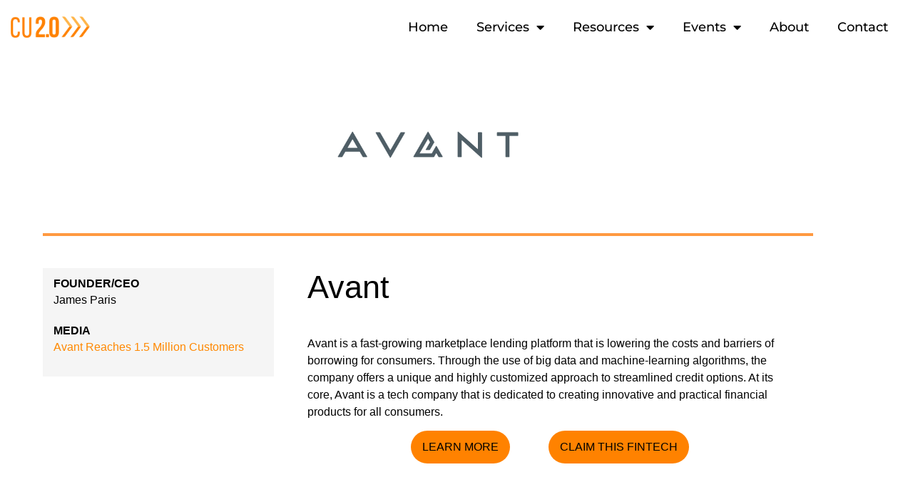

--- FILE ---
content_type: text/html; charset=UTF-8
request_url: https://cu-2.com/fintech/avant/
body_size: 11802
content:
<!doctype html>
<html lang="en-US">
<head>
<meta charset="UTF-8">
<meta name="viewport" content="width=device-width, initial-scale=1">
<link rel="profile" href="https://gmpg.org/xfn/11">
<meta name='robots' content='index, follow, max-image-preview:large, max-snippet:-1, max-video-preview:-1' />
<style>img:is([sizes="auto" i], [sizes^="auto," i]) { contain-intrinsic-size: 3000px 1500px }</style>
<!-- This site is optimized with the Yoast SEO plugin v26.8 - https://yoast.com/product/yoast-seo-wordpress/ -->
<title>Avant - CU 2.0</title>
<link rel="canonical" href="https://cu-2.com/fintech/avant/" />
<meta property="og:locale" content="en_US" />
<meta property="og:type" content="article" />
<meta property="og:title" content="Avant - CU 2.0" />
<meta property="og:description" content="Avant is a fast-growing marketplace lending platform that is lowering the costs and barriers of borrowing for consumers. Through the use of big data and machine-learning algorithms, the company offers a unique and highly customized approach to streamlined credit options. At its core, Avant is a tech company that is dedicated to creating innovative and [&hellip;]" />
<meta property="og:url" content="https://cu-2.com/fintech/avant/" />
<meta property="og:site_name" content="CU 2.0" />
<meta property="og:image" content="https://cu-2.com/wp-content/uploads/2022/09/avant-fintech-logo.png" />
<meta property="og:image:width" content="1200" />
<meta property="og:image:height" content="630" />
<meta property="og:image:type" content="image/png" />
<meta name="twitter:card" content="summary_large_image" />
<script type="application/ld+json" class="yoast-schema-graph">{"@context":"https://schema.org","@graph":[{"@type":"WebPage","@id":"https://cu-2.com/fintech/avant/","url":"https://cu-2.com/fintech/avant/","name":"Avant - CU 2.0","isPartOf":{"@id":"https://cu-2.com/#website"},"primaryImageOfPage":{"@id":"https://cu-2.com/fintech/avant/#primaryimage"},"image":{"@id":"https://cu-2.com/fintech/avant/#primaryimage"},"thumbnailUrl":"https://cu-2.com/wp-content/uploads/2022/09/avant-fintech-logo.png","datePublished":"2021-01-18T23:06:46+00:00","breadcrumb":{"@id":"https://cu-2.com/fintech/avant/#breadcrumb"},"inLanguage":"en-US","potentialAction":[{"@type":"ReadAction","target":["https://cu-2.com/fintech/avant/"]}]},{"@type":"ImageObject","inLanguage":"en-US","@id":"https://cu-2.com/fintech/avant/#primaryimage","url":"https://cu-2.com/wp-content/uploads/2022/09/avant-fintech-logo.png","contentUrl":"https://cu-2.com/wp-content/uploads/2022/09/avant-fintech-logo.png","width":1200,"height":630},{"@type":"BreadcrumbList","@id":"https://cu-2.com/fintech/avant/#breadcrumb","itemListElement":[{"@type":"ListItem","position":1,"name":"Home","item":"https://cu-2.com/"},{"@type":"ListItem","position":2,"name":"Avant"}]},{"@type":"WebSite","@id":"https://cu-2.com/#website","url":"https://cu-2.com/","name":"CU 2.0","description":"Uniting Credit Unions and Technology","potentialAction":[{"@type":"SearchAction","target":{"@type":"EntryPoint","urlTemplate":"https://cu-2.com/?s={search_term_string}"},"query-input":{"@type":"PropertyValueSpecification","valueRequired":true,"valueName":"search_term_string"}}],"inLanguage":"en-US"}]}</script>
<!-- / Yoast SEO plugin. -->
<link rel="alternate" type="application/rss+xml" title="CU 2.0 &raquo; Feed" href="https://cu-2.com/feed/" />
<link rel="alternate" type="application/rss+xml" title="CU 2.0 &raquo; Comments Feed" href="https://cu-2.com/comments/feed/" />
<link rel="alternate" type="application/rss+xml" title="CU 2.0 &raquo; Avant Comments Feed" href="https://cu-2.com/fintech/avant/feed/" />
<script>
window._wpemojiSettings = {"baseUrl":"https:\/\/s.w.org\/images\/core\/emoji\/16.0.1\/72x72\/","ext":".png","svgUrl":"https:\/\/s.w.org\/images\/core\/emoji\/16.0.1\/svg\/","svgExt":".svg","source":{"concatemoji":"https:\/\/cu-2.com\/wp-includes\/js\/wp-emoji-release.min.js?ver=6.8.3"}};
/*! This file is auto-generated */
!function(s,n){var o,i,e;function c(e){try{var t={supportTests:e,timestamp:(new Date).valueOf()};sessionStorage.setItem(o,JSON.stringify(t))}catch(e){}}function p(e,t,n){e.clearRect(0,0,e.canvas.width,e.canvas.height),e.fillText(t,0,0);var t=new Uint32Array(e.getImageData(0,0,e.canvas.width,e.canvas.height).data),a=(e.clearRect(0,0,e.canvas.width,e.canvas.height),e.fillText(n,0,0),new Uint32Array(e.getImageData(0,0,e.canvas.width,e.canvas.height).data));return t.every(function(e,t){return e===a[t]})}function u(e,t){e.clearRect(0,0,e.canvas.width,e.canvas.height),e.fillText(t,0,0);for(var n=e.getImageData(16,16,1,1),a=0;a<n.data.length;a++)if(0!==n.data[a])return!1;return!0}function f(e,t,n,a){switch(t){case"flag":return n(e,"\ud83c\udff3\ufe0f\u200d\u26a7\ufe0f","\ud83c\udff3\ufe0f\u200b\u26a7\ufe0f")?!1:!n(e,"\ud83c\udde8\ud83c\uddf6","\ud83c\udde8\u200b\ud83c\uddf6")&&!n(e,"\ud83c\udff4\udb40\udc67\udb40\udc62\udb40\udc65\udb40\udc6e\udb40\udc67\udb40\udc7f","\ud83c\udff4\u200b\udb40\udc67\u200b\udb40\udc62\u200b\udb40\udc65\u200b\udb40\udc6e\u200b\udb40\udc67\u200b\udb40\udc7f");case"emoji":return!a(e,"\ud83e\udedf")}return!1}function g(e,t,n,a){var r="undefined"!=typeof WorkerGlobalScope&&self instanceof WorkerGlobalScope?new OffscreenCanvas(300,150):s.createElement("canvas"),o=r.getContext("2d",{willReadFrequently:!0}),i=(o.textBaseline="top",o.font="600 32px Arial",{});return e.forEach(function(e){i[e]=t(o,e,n,a)}),i}function t(e){var t=s.createElement("script");t.src=e,t.defer=!0,s.head.appendChild(t)}"undefined"!=typeof Promise&&(o="wpEmojiSettingsSupports",i=["flag","emoji"],n.supports={everything:!0,everythingExceptFlag:!0},e=new Promise(function(e){s.addEventListener("DOMContentLoaded",e,{once:!0})}),new Promise(function(t){var n=function(){try{var e=JSON.parse(sessionStorage.getItem(o));if("object"==typeof e&&"number"==typeof e.timestamp&&(new Date).valueOf()<e.timestamp+604800&&"object"==typeof e.supportTests)return e.supportTests}catch(e){}return null}();if(!n){if("undefined"!=typeof Worker&&"undefined"!=typeof OffscreenCanvas&&"undefined"!=typeof URL&&URL.createObjectURL&&"undefined"!=typeof Blob)try{var e="postMessage("+g.toString()+"("+[JSON.stringify(i),f.toString(),p.toString(),u.toString()].join(",")+"));",a=new Blob([e],{type:"text/javascript"}),r=new Worker(URL.createObjectURL(a),{name:"wpTestEmojiSupports"});return void(r.onmessage=function(e){c(n=e.data),r.terminate(),t(n)})}catch(e){}c(n=g(i,f,p,u))}t(n)}).then(function(e){for(var t in e)n.supports[t]=e[t],n.supports.everything=n.supports.everything&&n.supports[t],"flag"!==t&&(n.supports.everythingExceptFlag=n.supports.everythingExceptFlag&&n.supports[t]);n.supports.everythingExceptFlag=n.supports.everythingExceptFlag&&!n.supports.flag,n.DOMReady=!1,n.readyCallback=function(){n.DOMReady=!0}}).then(function(){return e}).then(function(){var e;n.supports.everything||(n.readyCallback(),(e=n.source||{}).concatemoji?t(e.concatemoji):e.wpemoji&&e.twemoji&&(t(e.twemoji),t(e.wpemoji)))}))}((window,document),window._wpemojiSettings);
</script>
<style id='wp-emoji-styles-inline-css'>
img.wp-smiley, img.emoji {
display: inline !important;
border: none !important;
box-shadow: none !important;
height: 1em !important;
width: 1em !important;
margin: 0 0.07em !important;
vertical-align: -0.1em !important;
background: none !important;
padding: 0 !important;
}
</style>
<!-- <link rel='stylesheet' id='wp-block-library-css' href='https://cu-2.com/wp-includes/css/dist/block-library/style.min.css?ver=6.8.3' media='all' /> -->
<link rel="stylesheet" type="text/css" href="//cu-2.com/wp-content/cache/wpfc-minified/qm0se1md/h6wdw.css" media="all"/>
<style id='global-styles-inline-css'>
:root{--wp--preset--aspect-ratio--square: 1;--wp--preset--aspect-ratio--4-3: 4/3;--wp--preset--aspect-ratio--3-4: 3/4;--wp--preset--aspect-ratio--3-2: 3/2;--wp--preset--aspect-ratio--2-3: 2/3;--wp--preset--aspect-ratio--16-9: 16/9;--wp--preset--aspect-ratio--9-16: 9/16;--wp--preset--color--black: #000000;--wp--preset--color--cyan-bluish-gray: #abb8c3;--wp--preset--color--white: #ffffff;--wp--preset--color--pale-pink: #f78da7;--wp--preset--color--vivid-red: #cf2e2e;--wp--preset--color--luminous-vivid-orange: #ff6900;--wp--preset--color--luminous-vivid-amber: #fcb900;--wp--preset--color--light-green-cyan: #7bdcb5;--wp--preset--color--vivid-green-cyan: #00d084;--wp--preset--color--pale-cyan-blue: #8ed1fc;--wp--preset--color--vivid-cyan-blue: #0693e3;--wp--preset--color--vivid-purple: #9b51e0;--wp--preset--gradient--vivid-cyan-blue-to-vivid-purple: linear-gradient(135deg,rgba(6,147,227,1) 0%,rgb(155,81,224) 100%);--wp--preset--gradient--light-green-cyan-to-vivid-green-cyan: linear-gradient(135deg,rgb(122,220,180) 0%,rgb(0,208,130) 100%);--wp--preset--gradient--luminous-vivid-amber-to-luminous-vivid-orange: linear-gradient(135deg,rgba(252,185,0,1) 0%,rgba(255,105,0,1) 100%);--wp--preset--gradient--luminous-vivid-orange-to-vivid-red: linear-gradient(135deg,rgba(255,105,0,1) 0%,rgb(207,46,46) 100%);--wp--preset--gradient--very-light-gray-to-cyan-bluish-gray: linear-gradient(135deg,rgb(238,238,238) 0%,rgb(169,184,195) 100%);--wp--preset--gradient--cool-to-warm-spectrum: linear-gradient(135deg,rgb(74,234,220) 0%,rgb(151,120,209) 20%,rgb(207,42,186) 40%,rgb(238,44,130) 60%,rgb(251,105,98) 80%,rgb(254,248,76) 100%);--wp--preset--gradient--blush-light-purple: linear-gradient(135deg,rgb(255,206,236) 0%,rgb(152,150,240) 100%);--wp--preset--gradient--blush-bordeaux: linear-gradient(135deg,rgb(254,205,165) 0%,rgb(254,45,45) 50%,rgb(107,0,62) 100%);--wp--preset--gradient--luminous-dusk: linear-gradient(135deg,rgb(255,203,112) 0%,rgb(199,81,192) 50%,rgb(65,88,208) 100%);--wp--preset--gradient--pale-ocean: linear-gradient(135deg,rgb(255,245,203) 0%,rgb(182,227,212) 50%,rgb(51,167,181) 100%);--wp--preset--gradient--electric-grass: linear-gradient(135deg,rgb(202,248,128) 0%,rgb(113,206,126) 100%);--wp--preset--gradient--midnight: linear-gradient(135deg,rgb(2,3,129) 0%,rgb(40,116,252) 100%);--wp--preset--font-size--small: 13px;--wp--preset--font-size--medium: 20px;--wp--preset--font-size--large: 36px;--wp--preset--font-size--x-large: 42px;--wp--preset--spacing--20: 0.44rem;--wp--preset--spacing--30: 0.67rem;--wp--preset--spacing--40: 1rem;--wp--preset--spacing--50: 1.5rem;--wp--preset--spacing--60: 2.25rem;--wp--preset--spacing--70: 3.38rem;--wp--preset--spacing--80: 5.06rem;--wp--preset--shadow--natural: 6px 6px 9px rgba(0, 0, 0, 0.2);--wp--preset--shadow--deep: 12px 12px 50px rgba(0, 0, 0, 0.4);--wp--preset--shadow--sharp: 6px 6px 0px rgba(0, 0, 0, 0.2);--wp--preset--shadow--outlined: 6px 6px 0px -3px rgba(255, 255, 255, 1), 6px 6px rgba(0, 0, 0, 1);--wp--preset--shadow--crisp: 6px 6px 0px rgba(0, 0, 0, 1);}:root { --wp--style--global--content-size: 800px;--wp--style--global--wide-size: 1200px; }:where(body) { margin: 0; }.wp-site-blocks > .alignleft { float: left; margin-right: 2em; }.wp-site-blocks > .alignright { float: right; margin-left: 2em; }.wp-site-blocks > .aligncenter { justify-content: center; margin-left: auto; margin-right: auto; }:where(.wp-site-blocks) > * { margin-block-start: 24px; margin-block-end: 0; }:where(.wp-site-blocks) > :first-child { margin-block-start: 0; }:where(.wp-site-blocks) > :last-child { margin-block-end: 0; }:root { --wp--style--block-gap: 24px; }:root :where(.is-layout-flow) > :first-child{margin-block-start: 0;}:root :where(.is-layout-flow) > :last-child{margin-block-end: 0;}:root :where(.is-layout-flow) > *{margin-block-start: 24px;margin-block-end: 0;}:root :where(.is-layout-constrained) > :first-child{margin-block-start: 0;}:root :where(.is-layout-constrained) > :last-child{margin-block-end: 0;}:root :where(.is-layout-constrained) > *{margin-block-start: 24px;margin-block-end: 0;}:root :where(.is-layout-flex){gap: 24px;}:root :where(.is-layout-grid){gap: 24px;}.is-layout-flow > .alignleft{float: left;margin-inline-start: 0;margin-inline-end: 2em;}.is-layout-flow > .alignright{float: right;margin-inline-start: 2em;margin-inline-end: 0;}.is-layout-flow > .aligncenter{margin-left: auto !important;margin-right: auto !important;}.is-layout-constrained > .alignleft{float: left;margin-inline-start: 0;margin-inline-end: 2em;}.is-layout-constrained > .alignright{float: right;margin-inline-start: 2em;margin-inline-end: 0;}.is-layout-constrained > .aligncenter{margin-left: auto !important;margin-right: auto !important;}.is-layout-constrained > :where(:not(.alignleft):not(.alignright):not(.alignfull)){max-width: var(--wp--style--global--content-size);margin-left: auto !important;margin-right: auto !important;}.is-layout-constrained > .alignwide{max-width: var(--wp--style--global--wide-size);}body .is-layout-flex{display: flex;}.is-layout-flex{flex-wrap: wrap;align-items: center;}.is-layout-flex > :is(*, div){margin: 0;}body .is-layout-grid{display: grid;}.is-layout-grid > :is(*, div){margin: 0;}body{padding-top: 0px;padding-right: 0px;padding-bottom: 0px;padding-left: 0px;}a:where(:not(.wp-element-button)){text-decoration: underline;}:root :where(.wp-element-button, .wp-block-button__link){background-color: #32373c;border-width: 0;color: #fff;font-family: inherit;font-size: inherit;line-height: inherit;padding: calc(0.667em + 2px) calc(1.333em + 2px);text-decoration: none;}.has-black-color{color: var(--wp--preset--color--black) !important;}.has-cyan-bluish-gray-color{color: var(--wp--preset--color--cyan-bluish-gray) !important;}.has-white-color{color: var(--wp--preset--color--white) !important;}.has-pale-pink-color{color: var(--wp--preset--color--pale-pink) !important;}.has-vivid-red-color{color: var(--wp--preset--color--vivid-red) !important;}.has-luminous-vivid-orange-color{color: var(--wp--preset--color--luminous-vivid-orange) !important;}.has-luminous-vivid-amber-color{color: var(--wp--preset--color--luminous-vivid-amber) !important;}.has-light-green-cyan-color{color: var(--wp--preset--color--light-green-cyan) !important;}.has-vivid-green-cyan-color{color: var(--wp--preset--color--vivid-green-cyan) !important;}.has-pale-cyan-blue-color{color: var(--wp--preset--color--pale-cyan-blue) !important;}.has-vivid-cyan-blue-color{color: var(--wp--preset--color--vivid-cyan-blue) !important;}.has-vivid-purple-color{color: var(--wp--preset--color--vivid-purple) !important;}.has-black-background-color{background-color: var(--wp--preset--color--black) !important;}.has-cyan-bluish-gray-background-color{background-color: var(--wp--preset--color--cyan-bluish-gray) !important;}.has-white-background-color{background-color: var(--wp--preset--color--white) !important;}.has-pale-pink-background-color{background-color: var(--wp--preset--color--pale-pink) !important;}.has-vivid-red-background-color{background-color: var(--wp--preset--color--vivid-red) !important;}.has-luminous-vivid-orange-background-color{background-color: var(--wp--preset--color--luminous-vivid-orange) !important;}.has-luminous-vivid-amber-background-color{background-color: var(--wp--preset--color--luminous-vivid-amber) !important;}.has-light-green-cyan-background-color{background-color: var(--wp--preset--color--light-green-cyan) !important;}.has-vivid-green-cyan-background-color{background-color: var(--wp--preset--color--vivid-green-cyan) !important;}.has-pale-cyan-blue-background-color{background-color: var(--wp--preset--color--pale-cyan-blue) !important;}.has-vivid-cyan-blue-background-color{background-color: var(--wp--preset--color--vivid-cyan-blue) !important;}.has-vivid-purple-background-color{background-color: var(--wp--preset--color--vivid-purple) !important;}.has-black-border-color{border-color: var(--wp--preset--color--black) !important;}.has-cyan-bluish-gray-border-color{border-color: var(--wp--preset--color--cyan-bluish-gray) !important;}.has-white-border-color{border-color: var(--wp--preset--color--white) !important;}.has-pale-pink-border-color{border-color: var(--wp--preset--color--pale-pink) !important;}.has-vivid-red-border-color{border-color: var(--wp--preset--color--vivid-red) !important;}.has-luminous-vivid-orange-border-color{border-color: var(--wp--preset--color--luminous-vivid-orange) !important;}.has-luminous-vivid-amber-border-color{border-color: var(--wp--preset--color--luminous-vivid-amber) !important;}.has-light-green-cyan-border-color{border-color: var(--wp--preset--color--light-green-cyan) !important;}.has-vivid-green-cyan-border-color{border-color: var(--wp--preset--color--vivid-green-cyan) !important;}.has-pale-cyan-blue-border-color{border-color: var(--wp--preset--color--pale-cyan-blue) !important;}.has-vivid-cyan-blue-border-color{border-color: var(--wp--preset--color--vivid-cyan-blue) !important;}.has-vivid-purple-border-color{border-color: var(--wp--preset--color--vivid-purple) !important;}.has-vivid-cyan-blue-to-vivid-purple-gradient-background{background: var(--wp--preset--gradient--vivid-cyan-blue-to-vivid-purple) !important;}.has-light-green-cyan-to-vivid-green-cyan-gradient-background{background: var(--wp--preset--gradient--light-green-cyan-to-vivid-green-cyan) !important;}.has-luminous-vivid-amber-to-luminous-vivid-orange-gradient-background{background: var(--wp--preset--gradient--luminous-vivid-amber-to-luminous-vivid-orange) !important;}.has-luminous-vivid-orange-to-vivid-red-gradient-background{background: var(--wp--preset--gradient--luminous-vivid-orange-to-vivid-red) !important;}.has-very-light-gray-to-cyan-bluish-gray-gradient-background{background: var(--wp--preset--gradient--very-light-gray-to-cyan-bluish-gray) !important;}.has-cool-to-warm-spectrum-gradient-background{background: var(--wp--preset--gradient--cool-to-warm-spectrum) !important;}.has-blush-light-purple-gradient-background{background: var(--wp--preset--gradient--blush-light-purple) !important;}.has-blush-bordeaux-gradient-background{background: var(--wp--preset--gradient--blush-bordeaux) !important;}.has-luminous-dusk-gradient-background{background: var(--wp--preset--gradient--luminous-dusk) !important;}.has-pale-ocean-gradient-background{background: var(--wp--preset--gradient--pale-ocean) !important;}.has-electric-grass-gradient-background{background: var(--wp--preset--gradient--electric-grass) !important;}.has-midnight-gradient-background{background: var(--wp--preset--gradient--midnight) !important;}.has-small-font-size{font-size: var(--wp--preset--font-size--small) !important;}.has-medium-font-size{font-size: var(--wp--preset--font-size--medium) !important;}.has-large-font-size{font-size: var(--wp--preset--font-size--large) !important;}.has-x-large-font-size{font-size: var(--wp--preset--font-size--x-large) !important;}
:root :where(.wp-block-pullquote){font-size: 1.5em;line-height: 1.6;}
</style>
<!-- <link rel='stylesheet' id='fintechdatabase_styles-css' href='https://cu-2.com/wp-content/plugins/FintechDatabase/styles.css?ver=1.024' media='all' /> -->
<!-- <link rel='stylesheet' id='simplepagination_styles-css' href='https://cu-2.com/wp-content/plugins/ZotnipWordPressAjaxLoader/simplepagination/simplePagination.css?ver=1.6' media='all' /> -->
<!-- <link rel='stylesheet' id='zotnip_ajaxloader_styles-css' href='https://cu-2.com/wp-content/plugins/ZotnipWordPressAjaxLoader/styles.css?ver=1.009' media='all' /> -->
<!-- <link rel='stylesheet' id='hello-elementor-css' href='https://cu-2.com/wp-content/themes/hello-elementor/style.min.css?ver=3.2.1' media='all' /> -->
<!-- <link rel='stylesheet' id='hello-elementor-theme-style-css' href='https://cu-2.com/wp-content/themes/hello-elementor/theme.min.css?ver=3.2.1' media='all' /> -->
<!-- <link rel='stylesheet' id='hello-elementor-header-footer-css' href='https://cu-2.com/wp-content/themes/hello-elementor/header-footer.min.css?ver=3.2.1' media='all' /> -->
<!-- <link rel='stylesheet' id='elementor-frontend-css' href='https://cu-2.com/wp-content/plugins/elementor/assets/css/frontend.min.css?ver=3.34.2' media='all' /> -->
<link rel="stylesheet" type="text/css" href="//cu-2.com/wp-content/cache/wpfc-minified/mmfavr4d/h6wdw.css" media="all"/>
<link rel='stylesheet' id='elementor-post-5-css' href='https://cu-2.com/wp-content/uploads/elementor/css/post-5.css?ver=1769168968' media='all' />
<!-- <link rel='stylesheet' id='widget-image-css' href='https://cu-2.com/wp-content/plugins/elementor/assets/css/widget-image.min.css?ver=3.34.2' media='all' /> -->
<!-- <link rel='stylesheet' id='widget-nav-menu-css' href='https://cu-2.com/wp-content/plugins/elementor-pro/assets/css/widget-nav-menu.min.css?ver=3.34.2' media='all' /> -->
<!-- <link rel='stylesheet' id='e-sticky-css' href='https://cu-2.com/wp-content/plugins/elementor-pro/assets/css/modules/sticky.min.css?ver=3.34.2' media='all' /> -->
<!-- <link rel='stylesheet' id='widget-icon-list-css' href='https://cu-2.com/wp-content/plugins/elementor/assets/css/widget-icon-list.min.css?ver=3.34.2' media='all' /> -->
<!-- <link rel='stylesheet' id='widget-social-icons-css' href='https://cu-2.com/wp-content/plugins/elementor/assets/css/widget-social-icons.min.css?ver=3.34.2' media='all' /> -->
<!-- <link rel='stylesheet' id='e-apple-webkit-css' href='https://cu-2.com/wp-content/plugins/elementor/assets/css/conditionals/apple-webkit.min.css?ver=3.34.2' media='all' /> -->
<!-- <link rel='stylesheet' id='elementor-icons-css' href='https://cu-2.com/wp-content/plugins/elementor/assets/lib/eicons/css/elementor-icons.min.css?ver=5.46.0' media='all' /> -->
<link rel="stylesheet" type="text/css" href="//cu-2.com/wp-content/cache/wpfc-minified/338dkek9/h6wp7.css" media="all"/>
<link rel='stylesheet' id='elementor-post-266-css' href='https://cu-2.com/wp-content/uploads/elementor/css/post-266.css?ver=1769168968' media='all' />
<link rel='stylesheet' id='elementor-post-267-css' href='https://cu-2.com/wp-content/uploads/elementor/css/post-267.css?ver=1769168968' media='all' />
<!-- <link rel='stylesheet' id='elementor-gf-local-montserrat-css' href='https://cu-2.com/wp-content/uploads/elementor/google-fonts/css/montserrat.css?ver=1742255469' media='all' /> -->
<!-- <link rel='stylesheet' id='elementor-gf-local-nunito-css' href='https://cu-2.com/wp-content/uploads/elementor/google-fonts/css/nunito.css?ver=1742255487' media='all' /> -->
<!-- <link rel='stylesheet' id='elementor-icons-shared-0-css' href='https://cu-2.com/wp-content/plugins/elementor/assets/lib/font-awesome/css/fontawesome.min.css?ver=5.15.3' media='all' /> -->
<!-- <link rel='stylesheet' id='elementor-icons-fa-solid-css' href='https://cu-2.com/wp-content/plugins/elementor/assets/lib/font-awesome/css/solid.min.css?ver=5.15.3' media='all' /> -->
<!-- <link rel='stylesheet' id='elementor-icons-fa-brands-css' href='https://cu-2.com/wp-content/plugins/elementor/assets/lib/font-awesome/css/brands.min.css?ver=5.15.3' media='all' /> -->
<link rel="stylesheet" type="text/css" href="//cu-2.com/wp-content/cache/wpfc-minified/86539abd/h6wp6.css" media="all"/>
<script src='//cu-2.com/wp-content/cache/wpfc-minified/963f4qgm/h6wdw.js' type="text/javascript"></script>
<!-- <script src="https://cu-2.com/wp-includes/js/jquery/jquery.min.js?ver=3.7.1" id="jquery-core-js"></script> -->
<!-- <script src="https://cu-2.com/wp-includes/js/jquery/jquery-migrate.min.js?ver=3.4.1" id="jquery-migrate-js"></script> -->
<script src="https://cu-2.com/wp-content/plugins/FintechDatabase/scripts.js?ver=1.0255" id="fintechdatabase_scripts-js"></script>
<script src='//cu-2.com/wp-content/cache/wpfc-minified/23j5ql1f/h6wdw.js' type="text/javascript"></script>
<!-- <script src="https://cu-2.com/wp-content/plugins/ZotnipWordPressAjaxLoader/simplepagination/jquery.simplePagination.js?ver=1.6" id="simplepagination-js"></script> -->
<script id="zotnip_ajaxloader_scripts-js-extra">
var ztajaxloader_ajaxobj = {"ajax_url":"https:\/\/cu-2.com\/wp-admin\/admin-ajax.php","ajax_nonce":"44c71e1218"};
</script>
<script src='//cu-2.com/wp-content/cache/wpfc-minified/de8t38l7/h6wdw.js' type="text/javascript"></script>
<!-- <script src="https://cu-2.com/wp-content/plugins/ZotnipWordPressAjaxLoader/scripts.js?ver=1.0255" id="zotnip_ajaxloader_scripts-js"></script> -->
<link rel="https://api.w.org/" href="https://cu-2.com/wp-json/" /><link rel="alternate" title="JSON" type="application/json" href="https://cu-2.com/wp-json/wp/v2/fintech/1506" /><link rel="EditURI" type="application/rsd+xml" title="RSD" href="https://cu-2.com/xmlrpc.php?rsd" />
<link rel='shortlink' href='https://cu-2.com/?p=1506' />
<link rel="alternate" title="oEmbed (JSON)" type="application/json+oembed" href="https://cu-2.com/wp-json/oembed/1.0/embed?url=https%3A%2F%2Fcu-2.com%2Ffintech%2Favant%2F" />
<link rel="alternate" title="oEmbed (XML)" type="text/xml+oembed" href="https://cu-2.com/wp-json/oembed/1.0/embed?url=https%3A%2F%2Fcu-2.com%2Ffintech%2Favant%2F&#038;format=xml" />
<meta name="generator" content="Elementor 3.34.2; features: additional_custom_breakpoints; settings: css_print_method-external, google_font-enabled, font_display-auto">
<!-- Google Tag Manager -->
<script>(function(w,d,s,l,i){w[l]=w[l]||[];w[l].push({'gtm.start':
new Date().getTime(),event:'gtm.js'});var f=d.getElementsByTagName(s)[0],
j=d.createElement(s),dl=l!='dataLayer'?'&l='+l:'';j.async=true;j.src=
'https://www.googletagmanager.com/gtm.js?id='+i+dl;f.parentNode.insertBefore(j,f);
})(window,document,'script','dataLayer','GTM-TBQ99KF');</script>
<!-- End Google Tag Manager -->
<style>
.e-con.e-parent:nth-of-type(n+4):not(.e-lazyloaded):not(.e-no-lazyload),
.e-con.e-parent:nth-of-type(n+4):not(.e-lazyloaded):not(.e-no-lazyload) * {
background-image: none !important;
}
@media screen and (max-height: 1024px) {
.e-con.e-parent:nth-of-type(n+3):not(.e-lazyloaded):not(.e-no-lazyload),
.e-con.e-parent:nth-of-type(n+3):not(.e-lazyloaded):not(.e-no-lazyload) * {
background-image: none !important;
}
}
@media screen and (max-height: 640px) {
.e-con.e-parent:nth-of-type(n+2):not(.e-lazyloaded):not(.e-no-lazyload),
.e-con.e-parent:nth-of-type(n+2):not(.e-lazyloaded):not(.e-no-lazyload) * {
background-image: none !important;
}
}
</style>
<link rel="icon" href="https://cu-2.com/wp-content/uploads/2022/09/cropped-cropped-CU2.0_Logo_RGB_Icon-32x32.png" sizes="32x32" />
<link rel="icon" href="https://cu-2.com/wp-content/uploads/2022/09/cropped-cropped-CU2.0_Logo_RGB_Icon-192x192.png" sizes="192x192" />
<link rel="apple-touch-icon" href="https://cu-2.com/wp-content/uploads/2022/09/cropped-cropped-CU2.0_Logo_RGB_Icon-180x180.png" />
<meta name="msapplication-TileImage" content="https://cu-2.com/wp-content/uploads/2022/09/cropped-cropped-CU2.0_Logo_RGB_Icon-270x270.png" />
</head>
<body class="wp-singular fintech-template-default single single-fintech postid-1506 wp-embed-responsive wp-theme-hello-elementor elementor-default elementor-kit-5 elementor-page-2535">
<a class="skip-link screen-reader-text" href="#content">Skip to content</a>
<header data-elementor-type="header" data-elementor-id="266" class="elementor elementor-266 elementor-location-header" data-elementor-post-type="elementor_library">
<section class="elementor-section elementor-top-section elementor-element elementor-element-f556057 elementor-section-full_width elementor-section-height-default elementor-section-height-default" data-id="f556057" data-element_type="section" data-settings="{&quot;background_background&quot;:&quot;classic&quot;,&quot;sticky&quot;:&quot;top&quot;,&quot;sticky_on&quot;:[&quot;desktop&quot;,&quot;tablet&quot;,&quot;mobile&quot;],&quot;sticky_offset&quot;:0,&quot;sticky_effects_offset&quot;:0,&quot;sticky_anchor_link_offset&quot;:0}">
<div class="elementor-container elementor-column-gap-default">
<div class="elementor-column elementor-col-50 elementor-top-column elementor-element elementor-element-006d644" data-id="006d644" data-element_type="column">
<div class="elementor-widget-wrap elementor-element-populated">
<div class="elementor-element elementor-element-63e63f2 elementor-widget elementor-widget-image" data-id="63e63f2" data-element_type="widget" data-widget_type="image.default">
<div class="elementor-widget-container">
<a href="https://cu-2.com/">
<img width="288" height="77" src="https://cu-2.com/wp-content/uploads/2022/07/Logo.png" class="attachment-full size-full wp-image-44" alt="cu 2.0 logo png" />								</a>
</div>
</div>
</div>
</div>
<div class="elementor-column elementor-col-50 elementor-top-column elementor-element elementor-element-5620be6" data-id="5620be6" data-element_type="column">
<div class="elementor-widget-wrap elementor-element-populated">
<div class="elementor-element elementor-element-20e1502 elementor-nav-menu__align-end elementor-nav-menu--stretch elementor-nav-menu--dropdown-tablet elementor-nav-menu__text-align-aside elementor-nav-menu--toggle elementor-nav-menu--burger elementor-widget elementor-widget-nav-menu" data-id="20e1502" data-element_type="widget" data-settings="{&quot;full_width&quot;:&quot;stretch&quot;,&quot;layout&quot;:&quot;horizontal&quot;,&quot;submenu_icon&quot;:{&quot;value&quot;:&quot;&lt;i class=\&quot;fas fa-caret-down\&quot; aria-hidden=\&quot;true\&quot;&gt;&lt;\/i&gt;&quot;,&quot;library&quot;:&quot;fa-solid&quot;},&quot;toggle&quot;:&quot;burger&quot;}" data-widget_type="nav-menu.default">
<div class="elementor-widget-container">
<nav aria-label="Menu" class="elementor-nav-menu--main elementor-nav-menu__container elementor-nav-menu--layout-horizontal e--pointer-none">
<ul id="menu-1-20e1502" class="elementor-nav-menu"><li class="menu-item menu-item-type-post_type menu-item-object-page menu-item-home menu-item-30"><a href="https://cu-2.com/" class="elementor-item">Home</a></li>
<li class="menu-item menu-item-type-custom menu-item-object-custom menu-item-has-children menu-item-918"><a href="#" class="elementor-item elementor-item-anchor">Services</a>
<ul class="sub-menu elementor-nav-menu--dropdown">
<li class="menu-item menu-item-type-post_type menu-item-object-page menu-item-has-children menu-item-8705"><a href="https://cu-2.com/credit-union-services/" class="elementor-sub-item">Credit Union Services</a>
<ul class="sub-menu elementor-nav-menu--dropdown">
<li class="menu-item menu-item-type-post_type menu-item-object-page menu-item-6389"><a href="https://cu-2.com/credit-union-strategic-planning/" class="elementor-sub-item">Credit Union Strategic Planning</a></li>
<li class="menu-item menu-item-type-post_type menu-item-object-page menu-item-6391"><a href="https://cu-2.com/fintech-calls/" class="elementor-sub-item">Fintech Call Program</a></li>
<li class="menu-item menu-item-type-post_type menu-item-object-page menu-item-6390"><a href="https://cu-2.com/speaking/" class="elementor-sub-item">Speaking</a></li>
<li class="menu-item menu-item-type-post_type menu-item-object-page menu-item-6392"><a href="https://cu-2.com/fintech-mastermind/" class="elementor-sub-item">Fintech Mastermind</a></li>
</ul>
</li>
<li class="menu-item menu-item-type-post_type menu-item-object-page menu-item-has-children menu-item-8245"><a href="https://cu-2.com/fintech-services/" class="elementor-sub-item">Fintech Services</a>
<ul class="sub-menu elementor-nav-menu--dropdown">
<li class="menu-item menu-item-type-post_type menu-item-object-page menu-item-8244"><a href="https://cu-2.com/fintech-services/" class="elementor-sub-item">Fintech Services</a></li>
<li class="menu-item menu-item-type-post_type menu-item-object-page menu-item-6468"><a href="https://cu-2.com/fintech-mastermind/" class="elementor-sub-item">Fintech Mastermind</a></li>
</ul>
</li>
</ul>
</li>
<li class="menu-item menu-item-type-custom menu-item-object-custom menu-item-has-children menu-item-919"><a href="#" class="elementor-item elementor-item-anchor">Resources</a>
<ul class="sub-menu elementor-nav-menu--dropdown">
<li class="menu-item menu-item-type-post_type menu-item-object-page menu-item-922"><a href="https://cu-2.com/blog/" class="elementor-sub-item">Blog</a></li>
<li class="menu-item menu-item-type-post_type menu-item-object-page menu-item-921"><a href="https://cu-2.com/guides/" class="elementor-sub-item">Guides</a></li>
<li class="menu-item menu-item-type-post_type menu-item-object-page menu-item-4988"><a href="https://cu-2.com/podcast-vault/" class="elementor-sub-item">Podcast Vault</a></li>
<li class="menu-item menu-item-type-post_type menu-item-object-page menu-item-6879"><a href="https://cu-2.com/video-gallery/" class="elementor-sub-item">Video Gallery</a></li>
<li class="menu-item menu-item-type-post_type menu-item-object-page menu-item-5065"><a href="https://cu-2.com/fintech/" class="elementor-sub-item">Fintech Library</a></li>
<li class="menu-item menu-item-type-post_type menu-item-object-page menu-item-920"><a href="https://cu-2.com/books/" class="elementor-sub-item">Books</a></li>
</ul>
</li>
<li class="menu-item menu-item-type-post_type menu-item-object-page menu-item-has-children menu-item-27"><a href="https://cu-2.com/events/" class="elementor-item">Events</a>
<ul class="sub-menu elementor-nav-menu--dropdown">
<li class="menu-item menu-item-type-custom menu-item-object-custom menu-item-9507"><a href="https://cu-2.com/fintech-happy-hour/" class="elementor-sub-item">GAC Happy Hour</a></li>
</ul>
</li>
<li class="menu-item menu-item-type-post_type menu-item-object-page menu-item-26"><a href="https://cu-2.com/about/" class="elementor-item">About</a></li>
<li class="menu-item menu-item-type-post_type menu-item-object-page menu-item-25"><a href="https://cu-2.com/contact/" class="elementor-item">Contact</a></li>
</ul>			</nav>
<div class="elementor-menu-toggle" role="button" tabindex="0" aria-label="Menu Toggle" aria-expanded="false">
<i aria-hidden="true" role="presentation" class="elementor-menu-toggle__icon--open eicon-menu-bar"></i><i aria-hidden="true" role="presentation" class="elementor-menu-toggle__icon--close eicon-close"></i>		</div>
<nav class="elementor-nav-menu--dropdown elementor-nav-menu__container" aria-hidden="true">
<ul id="menu-2-20e1502" class="elementor-nav-menu"><li class="menu-item menu-item-type-post_type menu-item-object-page menu-item-home menu-item-30"><a href="https://cu-2.com/" class="elementor-item" tabindex="-1">Home</a></li>
<li class="menu-item menu-item-type-custom menu-item-object-custom menu-item-has-children menu-item-918"><a href="#" class="elementor-item elementor-item-anchor" tabindex="-1">Services</a>
<ul class="sub-menu elementor-nav-menu--dropdown">
<li class="menu-item menu-item-type-post_type menu-item-object-page menu-item-has-children menu-item-8705"><a href="https://cu-2.com/credit-union-services/" class="elementor-sub-item" tabindex="-1">Credit Union Services</a>
<ul class="sub-menu elementor-nav-menu--dropdown">
<li class="menu-item menu-item-type-post_type menu-item-object-page menu-item-6389"><a href="https://cu-2.com/credit-union-strategic-planning/" class="elementor-sub-item" tabindex="-1">Credit Union Strategic Planning</a></li>
<li class="menu-item menu-item-type-post_type menu-item-object-page menu-item-6391"><a href="https://cu-2.com/fintech-calls/" class="elementor-sub-item" tabindex="-1">Fintech Call Program</a></li>
<li class="menu-item menu-item-type-post_type menu-item-object-page menu-item-6390"><a href="https://cu-2.com/speaking/" class="elementor-sub-item" tabindex="-1">Speaking</a></li>
<li class="menu-item menu-item-type-post_type menu-item-object-page menu-item-6392"><a href="https://cu-2.com/fintech-mastermind/" class="elementor-sub-item" tabindex="-1">Fintech Mastermind</a></li>
</ul>
</li>
<li class="menu-item menu-item-type-post_type menu-item-object-page menu-item-has-children menu-item-8245"><a href="https://cu-2.com/fintech-services/" class="elementor-sub-item" tabindex="-1">Fintech Services</a>
<ul class="sub-menu elementor-nav-menu--dropdown">
<li class="menu-item menu-item-type-post_type menu-item-object-page menu-item-8244"><a href="https://cu-2.com/fintech-services/" class="elementor-sub-item" tabindex="-1">Fintech Services</a></li>
<li class="menu-item menu-item-type-post_type menu-item-object-page menu-item-6468"><a href="https://cu-2.com/fintech-mastermind/" class="elementor-sub-item" tabindex="-1">Fintech Mastermind</a></li>
</ul>
</li>
</ul>
</li>
<li class="menu-item menu-item-type-custom menu-item-object-custom menu-item-has-children menu-item-919"><a href="#" class="elementor-item elementor-item-anchor" tabindex="-1">Resources</a>
<ul class="sub-menu elementor-nav-menu--dropdown">
<li class="menu-item menu-item-type-post_type menu-item-object-page menu-item-922"><a href="https://cu-2.com/blog/" class="elementor-sub-item" tabindex="-1">Blog</a></li>
<li class="menu-item menu-item-type-post_type menu-item-object-page menu-item-921"><a href="https://cu-2.com/guides/" class="elementor-sub-item" tabindex="-1">Guides</a></li>
<li class="menu-item menu-item-type-post_type menu-item-object-page menu-item-4988"><a href="https://cu-2.com/podcast-vault/" class="elementor-sub-item" tabindex="-1">Podcast Vault</a></li>
<li class="menu-item menu-item-type-post_type menu-item-object-page menu-item-6879"><a href="https://cu-2.com/video-gallery/" class="elementor-sub-item" tabindex="-1">Video Gallery</a></li>
<li class="menu-item menu-item-type-post_type menu-item-object-page menu-item-5065"><a href="https://cu-2.com/fintech/" class="elementor-sub-item" tabindex="-1">Fintech Library</a></li>
<li class="menu-item menu-item-type-post_type menu-item-object-page menu-item-920"><a href="https://cu-2.com/books/" class="elementor-sub-item" tabindex="-1">Books</a></li>
</ul>
</li>
<li class="menu-item menu-item-type-post_type menu-item-object-page menu-item-has-children menu-item-27"><a href="https://cu-2.com/events/" class="elementor-item" tabindex="-1">Events</a>
<ul class="sub-menu elementor-nav-menu--dropdown">
<li class="menu-item menu-item-type-custom menu-item-object-custom menu-item-9507"><a href="https://cu-2.com/fintech-happy-hour/" class="elementor-sub-item" tabindex="-1">GAC Happy Hour</a></li>
</ul>
</li>
<li class="menu-item menu-item-type-post_type menu-item-object-page menu-item-26"><a href="https://cu-2.com/about/" class="elementor-item" tabindex="-1">About</a></li>
<li class="menu-item menu-item-type-post_type menu-item-object-page menu-item-25"><a href="https://cu-2.com/contact/" class="elementor-item" tabindex="-1">Contact</a></li>
</ul>			</nav>
</div>
</div>
</div>
</div>
</div>
</section>
</header>
<div data-elementor-type="single-page" data-elementor-id="2535" class="elementor elementor-2535 elementor-location-single post-1506 fintech type-fintech status-publish has-post-thumbnail hentry" data-elementor-post-type="elementor_library">
<section class="elementor-section elementor-top-section elementor-element elementor-element-e032e2d elementor-section-boxed elementor-section-height-default elementor-section-height-default" data-id="e032e2d" data-element_type="section">
<div class="elementor-container elementor-column-gap-default">
<div class="elementor-column elementor-col-100 elementor-top-column elementor-element elementor-element-012ed58" data-id="012ed58" data-element_type="column">
<div class="elementor-widget-wrap elementor-element-populated">
<div class="elementor-element elementor-element-78e4e70 elementor-widget elementor-widget-shortcode" data-id="78e4e70" data-element_type="widget" data-widget_type="shortcode.default">
<div class="elementor-widget-container">
<div class="elementor-shortcode">	<div class="entry-content innerContent">
<div class="fintechlogo"><img width="1200" height="630" src="https://cu-2.com/wp-content/uploads/2022/09/avant-fintech-logo.png" class="attachment-full size-full wp-post-image" alt="" decoding="async" srcset="https://cu-2.com/wp-content/uploads/2022/09/avant-fintech-logo.png 1200w, https://cu-2.com/wp-content/uploads/2022/09/avant-fintech-logo-300x158.png 300w, https://cu-2.com/wp-content/uploads/2022/09/avant-fintech-logo-1024x538.png 1024w, https://cu-2.com/wp-content/uploads/2022/09/avant-fintech-logo-768x403.png 768w" sizes="(max-width: 1200px) 100vw, 1200px" /> </div>
<div class="fintechdivider"></div>
<div class="fintechcontainer">
<div class="fintechleftside" >
<div class="fintechleftinner">
<div class="singlefintechinfo singlefintechinfo-founder">
<div class="singlefintechinfoleft">Founder/CEO</div>
<div class="singlefintechinforight">James Paris</div>
</div>
<div class="singlefintechinfo singlefintechinfo-media_appearances">
<div class="singlefintechinfoleft">Media</div>
<div class="singlefintechinforight"><div class='singlemediaappearancelink'><a href='https://www.prnewswire.com/news-releases/avant-reaches-1-5-million-customers-301214625.html'>Avant Reaches 1.5 Million Customers</a></div></div>
</div>
</div>
<div class="singlefintechsocial">
</div>
</div>
<div class="fintechrightside">
<div class="fintechsingletitle">
<h2>Avant</h2>
</div>
<div class="fintechtermscontainer">
</div>
<div class="fintechcontent">
<p>Avant is a fast-growing marketplace lending platform that is lowering the costs and barriers of borrowing for consumers. Through the use of big data and machine-learning algorithms, the company offers a unique and highly customized approach to streamlined credit options. At its core, Avant is a tech company that is dedicated to creating innovative and practical financial products for all consumers.</p>
</div>
<!--<div class="fintechinfobottom">
</div>
-->
<div class="fintechctas">
<a class="cta_button isFilled" href="https://cu-2.com/fintech-library-learn-more/">LEARN MORE</a> <a class="cta_button isFilled" href="https://cu-2.com/fintech-library-claim-fintech/">CLAIM THIS FINTECH</a>
</div>
</div><!--fintechrightside-->
</div>
</div>
</div>
</div>
</div>
</div>
</div>
</div>
</section>
</div>
		<footer data-elementor-type="footer" data-elementor-id="267" class="elementor elementor-267 elementor-location-footer" data-elementor-post-type="elementor_library">
<section class="elementor-section elementor-top-section elementor-element elementor-element-bb4c2a2 elementor-section-boxed elementor-section-height-default elementor-section-height-default" data-id="bb4c2a2" data-element_type="section" data-settings="{&quot;background_background&quot;:&quot;classic&quot;}">
<div class="elementor-container elementor-column-gap-default">
<div class="elementor-column elementor-col-100 elementor-top-column elementor-element elementor-element-8f6682a" data-id="8f6682a" data-element_type="column">
<div class="elementor-widget-wrap elementor-element-populated">
<section class="elementor-section elementor-inner-section elementor-element elementor-element-cb42d9f elementor-section-boxed elementor-section-height-default elementor-section-height-default" data-id="cb42d9f" data-element_type="section">
<div class="elementor-container elementor-column-gap-default">
<div class="elementor-column elementor-col-33 elementor-inner-column elementor-element elementor-element-08ef189" data-id="08ef189" data-element_type="column">
<div class="elementor-widget-wrap elementor-element-populated">
<div class="elementor-element elementor-element-344d25e elementor-widget elementor-widget-image" data-id="344d25e" data-element_type="widget" data-widget_type="image.default">
<div class="elementor-widget-container">
<img width="288" height="77" src="https://cu-2.com/wp-content/uploads/2022/07/Logo.png" class="attachment-full size-full wp-image-44" alt="cu 2.0 logo png" />															</div>
</div>
</div>
</div>
<div class="elementor-column elementor-col-33 elementor-inner-column elementor-element elementor-element-e4aa29b" data-id="e4aa29b" data-element_type="column">
<div class="elementor-widget-wrap elementor-element-populated">
<div class="elementor-element elementor-element-0b65abb elementor-icon-list--layout-traditional elementor-list-item-link-full_width elementor-widget elementor-widget-icon-list" data-id="0b65abb" data-element_type="widget" data-widget_type="icon-list.default">
<div class="elementor-widget-container">
<ul class="elementor-icon-list-items">
<li class="elementor-icon-list-item">
<span class="elementor-icon-list-text">Blog</span>
</li>
<li class="elementor-icon-list-item">
<span class="elementor-icon-list-text">Events</span>
</li>
<li class="elementor-icon-list-item">
<span class="elementor-icon-list-text">Fintech Services</span>
</li>
<li class="elementor-icon-list-item">
<span class="elementor-icon-list-text">Credit Union Services</span>
</li>
</ul>
</div>
</div>
</div>
</div>
<div class="elementor-column elementor-col-33 elementor-inner-column elementor-element elementor-element-7f623d2" data-id="7f623d2" data-element_type="column">
<div class="elementor-widget-wrap elementor-element-populated">
<div class="elementor-element elementor-element-19b20ed elementor-widget elementor-widget-text-editor" data-id="19b20ed" data-element_type="widget" data-widget_type="text-editor.default">
<div class="elementor-widget-container">
Get In Touch: 								</div>
</div>
<div class="elementor-element elementor-element-03e00ec elementor-icon-list--layout-traditional elementor-list-item-link-full_width elementor-widget elementor-widget-icon-list" data-id="03e00ec" data-element_type="widget" data-widget_type="icon-list.default">
<div class="elementor-widget-container">
<ul class="elementor-icon-list-items">
<li class="elementor-icon-list-item">
<span class="elementor-icon-list-text">322 N Pioneer St, Ashland, OR</span>
</li>
<li class="elementor-icon-list-item">
<a href="mailto:info@cu-2.com">
<span class="elementor-icon-list-text">info@cu-2.com</span>
</a>
</li>
</ul>
</div>
</div>
<div class="elementor-element elementor-element-73b5eed elementor-shape-circle e-grid-align-left elementor-grid-0 elementor-widget elementor-widget-social-icons" data-id="73b5eed" data-element_type="widget" data-widget_type="social-icons.default">
<div class="elementor-widget-container">
<div class="elementor-social-icons-wrapper elementor-grid">
<span class="elementor-grid-item">
<a class="elementor-icon elementor-social-icon elementor-social-icon-linkedin elementor-repeater-item-761d2cf" href="https://www.linkedin.com/company/cu-2-0/" target="_blank">
<span class="elementor-screen-only">Linkedin</span>
<i aria-hidden="true" class="fab fa-linkedin"></i>					</a>
</span>
</div>
</div>
</div>
</div>
</div>
</div>
</section>
<section class="elementor-section elementor-inner-section elementor-element elementor-element-a5eb83a elementor-section-boxed elementor-section-height-default elementor-section-height-default" data-id="a5eb83a" data-element_type="section">
<div class="elementor-container elementor-column-gap-default">
<div class="elementor-column elementor-col-100 elementor-inner-column elementor-element elementor-element-3d2d51d" data-id="3d2d51d" data-element_type="column">
<div class="elementor-widget-wrap elementor-element-populated">
<div class="elementor-element elementor-element-a8d07c6 elementor-widget elementor-widget-text-editor" data-id="a8d07c6" data-element_type="widget" data-widget_type="text-editor.default">
<div class="elementor-widget-container">
<p>© Copyright 2023, CU 2.0.</p>								</div>
</div>
</div>
</div>
</div>
</section>
</div>
</div>
</div>
</section>
</footer>
<script type="speculationrules">
{"prefetch":[{"source":"document","where":{"and":[{"href_matches":"\/*"},{"not":{"href_matches":["\/wp-*.php","\/wp-admin\/*","\/wp-content\/uploads\/*","\/wp-content\/*","\/wp-content\/plugins\/*","\/wp-content\/themes\/hello-elementor\/*","\/*\\?(.+)"]}},{"not":{"selector_matches":"a[rel~=\"nofollow\"]"}},{"not":{"selector_matches":".no-prefetch, .no-prefetch a"}}]},"eagerness":"conservative"}]}
</script>
<script>
const lazyloadRunObserver = () => {
const lazyloadBackgrounds = document.querySelectorAll( `.e-con.e-parent:not(.e-lazyloaded)` );
const lazyloadBackgroundObserver = new IntersectionObserver( ( entries ) => {
entries.forEach( ( entry ) => {
if ( entry.isIntersecting ) {
let lazyloadBackground = entry.target;
if( lazyloadBackground ) {
lazyloadBackground.classList.add( 'e-lazyloaded' );
}
lazyloadBackgroundObserver.unobserve( entry.target );
}
});
}, { rootMargin: '200px 0px 200px 0px' } );
lazyloadBackgrounds.forEach( ( lazyloadBackground ) => {
lazyloadBackgroundObserver.observe( lazyloadBackground );
} );
};
const events = [
'DOMContentLoaded',
'elementor/lazyload/observe',
];
events.forEach( ( event ) => {
document.addEventListener( event, lazyloadRunObserver );
} );
</script>
<script src="https://cu-2.com/wp-content/themes/hello-elementor/assets/js/hello-frontend.min.js?ver=3.2.1" id="hello-theme-frontend-js"></script>
<script src="https://cu-2.com/wp-content/plugins/elementor/assets/js/webpack.runtime.min.js?ver=3.34.2" id="elementor-webpack-runtime-js"></script>
<script src="https://cu-2.com/wp-content/plugins/elementor/assets/js/frontend-modules.min.js?ver=3.34.2" id="elementor-frontend-modules-js"></script>
<script src="https://cu-2.com/wp-includes/js/jquery/ui/core.min.js?ver=1.13.3" id="jquery-ui-core-js"></script>
<script id="elementor-frontend-js-extra">
var PremiumSettings = {"ajaxurl":"https:\/\/cu-2.com\/wp-admin\/admin-ajax.php","nonce":"fd0717b917"};
</script>
<script id="elementor-frontend-js-before">
var elementorFrontendConfig = {"environmentMode":{"edit":false,"wpPreview":false,"isScriptDebug":false},"i18n":{"shareOnFacebook":"Share on Facebook","shareOnTwitter":"Share on Twitter","pinIt":"Pin it","download":"Download","downloadImage":"Download image","fullscreen":"Fullscreen","zoom":"Zoom","share":"Share","playVideo":"Play Video","previous":"Previous","next":"Next","close":"Close","a11yCarouselPrevSlideMessage":"Previous slide","a11yCarouselNextSlideMessage":"Next slide","a11yCarouselFirstSlideMessage":"This is the first slide","a11yCarouselLastSlideMessage":"This is the last slide","a11yCarouselPaginationBulletMessage":"Go to slide"},"is_rtl":false,"breakpoints":{"xs":0,"sm":480,"md":768,"lg":1025,"xl":1440,"xxl":1600},"responsive":{"breakpoints":{"mobile":{"label":"Mobile Portrait","value":767,"default_value":767,"direction":"max","is_enabled":true},"mobile_extra":{"label":"Mobile Landscape","value":880,"default_value":880,"direction":"max","is_enabled":false},"tablet":{"label":"Tablet Portrait","value":1024,"default_value":1024,"direction":"max","is_enabled":true},"tablet_extra":{"label":"Tablet Landscape","value":1200,"default_value":1200,"direction":"max","is_enabled":false},"laptop":{"label":"Laptop","value":1366,"default_value":1366,"direction":"max","is_enabled":false},"widescreen":{"label":"Widescreen","value":2400,"default_value":2400,"direction":"min","is_enabled":false}},"hasCustomBreakpoints":false},"version":"3.34.2","is_static":false,"experimentalFeatures":{"additional_custom_breakpoints":true,"theme_builder_v2":true,"hello-theme-header-footer":true,"landing-pages":true,"home_screen":true,"global_classes_should_enforce_capabilities":true,"e_variables":true,"cloud-library":true,"e_opt_in_v4_page":true,"e_interactions":true,"e_editor_one":true,"import-export-customization":true,"e_pro_variables":true},"urls":{"assets":"https:\/\/cu-2.com\/wp-content\/plugins\/elementor\/assets\/","ajaxurl":"https:\/\/cu-2.com\/wp-admin\/admin-ajax.php","uploadUrl":"https:\/\/cu-2.com\/wp-content\/uploads"},"nonces":{"floatingButtonsClickTracking":"0d0c6c98a9"},"swiperClass":"swiper","settings":{"page":[],"editorPreferences":[]},"kit":{"active_breakpoints":["viewport_mobile","viewport_tablet"],"global_image_lightbox":"yes","lightbox_enable_counter":"yes","lightbox_enable_fullscreen":"yes","lightbox_enable_zoom":"yes","lightbox_enable_share":"yes","lightbox_title_src":"title","lightbox_description_src":"description","hello_header_logo_type":"title","hello_header_menu_layout":"horizontal","hello_footer_logo_type":"logo"},"post":{"id":1506,"title":"Avant%20-%20CU%202.0","excerpt":"","featuredImage":"https:\/\/cu-2.com\/wp-content\/uploads\/2022\/09\/avant-fintech-logo-1024x538.png"}};
</script>
<script src="https://cu-2.com/wp-content/plugins/elementor/assets/js/frontend.min.js?ver=3.34.2" id="elementor-frontend-js"></script>
<script src="https://cu-2.com/wp-content/plugins/elementor-pro/assets/lib/smartmenus/jquery.smartmenus.min.js?ver=1.2.1" id="smartmenus-js"></script>
<script src="https://cu-2.com/wp-content/plugins/elementor-pro/assets/lib/sticky/jquery.sticky.min.js?ver=3.34.2" id="e-sticky-js"></script>
<script src="https://cu-2.com/wp-content/plugins/premium-addons-for-elementor/assets/frontend/min-js/elements-handler.min.js?ver=4.11.65" id="pa-elements-handler-js"></script>
<script src="https://cu-2.com/wp-content/plugins/elementor-pro/assets/js/webpack-pro.runtime.min.js?ver=3.34.2" id="elementor-pro-webpack-runtime-js"></script>
<script src="https://cu-2.com/wp-includes/js/dist/hooks.min.js?ver=4d63a3d491d11ffd8ac6" id="wp-hooks-js"></script>
<script src="https://cu-2.com/wp-includes/js/dist/i18n.min.js?ver=5e580eb46a90c2b997e6" id="wp-i18n-js"></script>
<script id="wp-i18n-js-after">
wp.i18n.setLocaleData( { 'text direction\u0004ltr': [ 'ltr' ] } );
</script>
<script id="elementor-pro-frontend-js-before">
var ElementorProFrontendConfig = {"ajaxurl":"https:\/\/cu-2.com\/wp-admin\/admin-ajax.php","nonce":"db460df7d4","urls":{"assets":"https:\/\/cu-2.com\/wp-content\/plugins\/elementor-pro\/assets\/","rest":"https:\/\/cu-2.com\/wp-json\/"},"settings":{"lazy_load_background_images":true},"popup":{"hasPopUps":false},"shareButtonsNetworks":{"facebook":{"title":"Facebook","has_counter":true},"twitter":{"title":"Twitter"},"linkedin":{"title":"LinkedIn","has_counter":true},"pinterest":{"title":"Pinterest","has_counter":true},"reddit":{"title":"Reddit","has_counter":true},"vk":{"title":"VK","has_counter":true},"odnoklassniki":{"title":"OK","has_counter":true},"tumblr":{"title":"Tumblr"},"digg":{"title":"Digg"},"skype":{"title":"Skype"},"stumbleupon":{"title":"StumbleUpon","has_counter":true},"mix":{"title":"Mix"},"telegram":{"title":"Telegram"},"pocket":{"title":"Pocket","has_counter":true},"xing":{"title":"XING","has_counter":true},"whatsapp":{"title":"WhatsApp"},"email":{"title":"Email"},"print":{"title":"Print"},"x-twitter":{"title":"X"},"threads":{"title":"Threads"}},"facebook_sdk":{"lang":"en_US","app_id":""},"lottie":{"defaultAnimationUrl":"https:\/\/cu-2.com\/wp-content\/plugins\/elementor-pro\/modules\/lottie\/assets\/animations\/default.json"}};
</script>
<script src="https://cu-2.com/wp-content/plugins/elementor-pro/assets/js/frontend.min.js?ver=3.34.2" id="elementor-pro-frontend-js"></script>
<script src="https://cu-2.com/wp-content/plugins/elementor-pro/assets/js/elements-handlers.min.js?ver=3.34.2" id="pro-elements-handlers-js"></script>
<script>(function(){function c(){var b=a.contentDocument||a.contentWindow.document;if(b){var d=b.createElement('script');d.innerHTML="window.__CF$cv$params={r:'9c4245a92cf9de81',t:'MTc2OTQ1NDIyNS4wMDAwMDA='};var a=document.createElement('script');a.nonce='';a.src='/cdn-cgi/challenge-platform/scripts/jsd/main.js';document.getElementsByTagName('head')[0].appendChild(a);";b.getElementsByTagName('head')[0].appendChild(d)}}if(document.body){var a=document.createElement('iframe');a.height=1;a.width=1;a.style.position='absolute';a.style.top=0;a.style.left=0;a.style.border='none';a.style.visibility='hidden';document.body.appendChild(a);if('loading'!==document.readyState)c();else if(window.addEventListener)document.addEventListener('DOMContentLoaded',c);else{var e=document.onreadystatechange||function(){};document.onreadystatechange=function(b){e(b);'loading'!==document.readyState&&(document.onreadystatechange=e,c())}}}})();</script></body>
</html><!-- WP Fastest Cache file was created in 0.333 seconds, on January 26, 2026 @ 11:03 am --><!-- need to refresh to see cached version -->